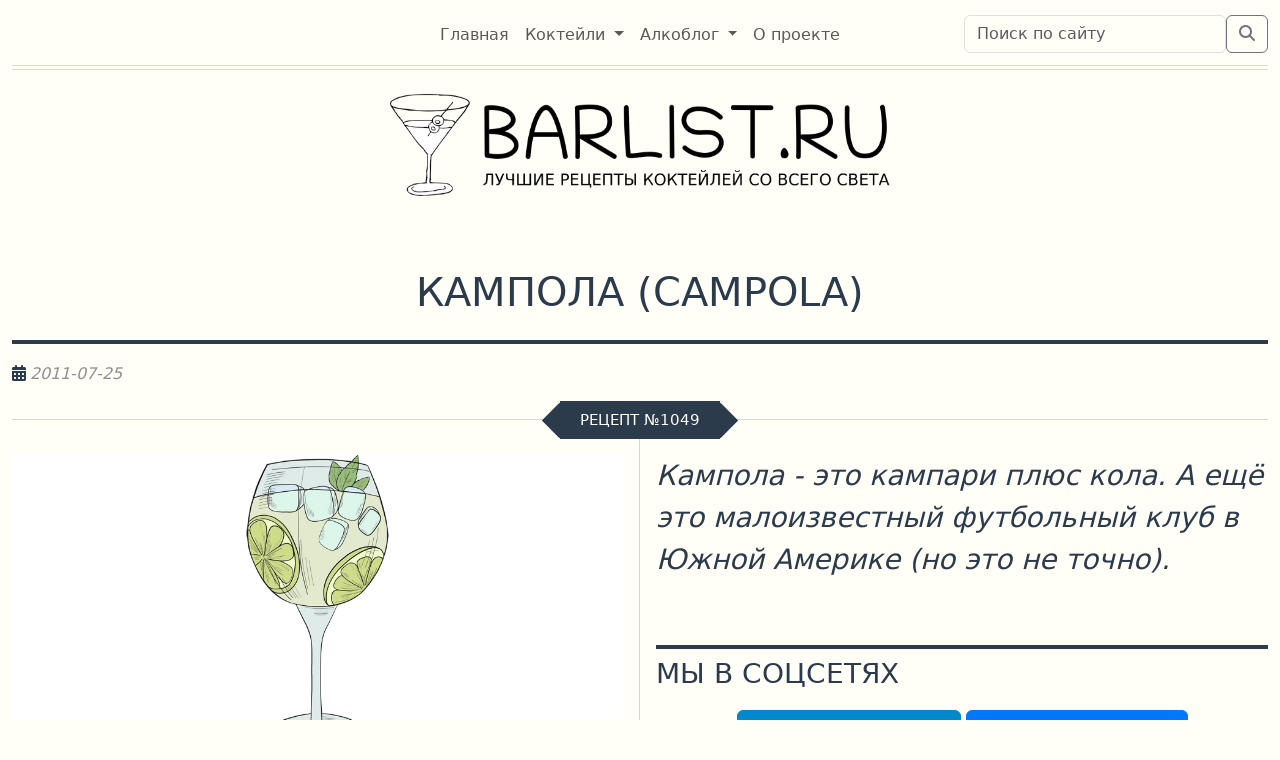

--- FILE ---
content_type: text/html; charset=utf-8
request_url: https://barlist.ru/cocktails/recipes/campola/kampola-campola/
body_size: 7220
content:
<!DOCTYPE html>
<html lang="ru">
<head>
    <meta charset="UTF-8">
    <meta name="viewport" content="width=device-width, initial-scale=1">
    <meta name="yandex-verification" content="bf02759e63437550" />

    
        
            <meta name="description" content="Рецепт коктейля: Кампола (Campola). Состав: Кампари, Вишнёвый ликёр, Кока-Кола, Лед.">
        
    

    
  <meta property="og:title" content="Рецепт коктейля Кампола на barlist.ru"/>
  <meta property="og:type" content="article"/>
  <meta property="og:url" content="https://barlist.ru/cocktails/recipes/campola/kampola-campola/"/>
  
    <meta property="og:image" content="https://barlist.ru/assets/img/tmp/gallery/cocktail-no-image-4.jpg"/>
  
  <meta property="og:description" content="Рецепт коктейля: Кампола (Campola). Состав: Кампари, Вишнёвый ликёр, Кока-Кола, Лед."/>


    

    
        <!-- Yandex.Metrika counter -->
        <script type="text/javascript" >
           (function(m,e,t,r,i,k,a){m[i]=m[i]||function(){(m[i].a=m[i].a||[]).push(arguments)};
           m[i].l=1*new Date();
           for (var j = 0; j < document.scripts.length; j++) {if (document.scripts[j].src === r) { return; }}
           k=e.createElement(t),a=e.getElementsByTagName(t)[0],k.async=1,k.src=r,a.parentNode.insertBefore(k,a)})
           (window, document, "script", "https://mc.yandex.ru/metrika/tag.js", "ym");

           ym(67133854, "init", {
                clickmap:true,
                trackLinks:true,
                accurateTrackBounce:true
           });
        </script>
        <noscript><div><img src="https://mc.yandex.ru/watch/67133854" style="position:absolute; left:-9999px;" alt="" /></div></noscript>
        <!-- /Yandex.Metrika counter -->
        <!-- Yandex.RTB -->
        <script>window.yaContextCb=window.yaContextCb||[]</script>
        <script src="https://yandex.ru/ads/system/context.js" async></script>
        <!-- /Yandex.RTB -->
    

    

    <!-- Favicon block -->
    <link rel="apple-touch-icon" sizes="180x180" href="/assets/favicons/apple-touch-icon.png">
	<link rel="icon" type="image/png" sizes="32x32" href="/assets/favicons/favicon-32x32.png">
	<link rel="icon" type="image/png" sizes="16x16" href="/assets/favicons/favicon-16x16.png">
	<link rel="manifest" href="/assets/favicons/site.webmanifest">
	<link rel="mask-icon" href="/assets/favicons/safari-pinned-tab.svg" color="#5bbad5">
	<meta name="apple-mobile-web-app-title" content="BarList.RU">
	<meta name="application-name" content="BarList.RU">
	<meta name="msapplication-TileColor" content="#da532c">
	<meta name="theme-color" content="#ffffff">
    <!-- /Favicon block -->

    
  
    <link href="/assets/bootstrap/css/bootstrap.min.css?version=0.0.5" rel="stylesheet">
    <link href="/assets/fontawesome/css/fontawesome.min.css?version=0.0.5" rel="stylesheet">
    <link href="/assets/fontawesome/css/brands.min.css?version=0.0.5" rel="stylesheet">
    <link href="/assets/fontawesome/css/solid.min.css?version=0.0.5" rel="stylesheet">
    <link href="/assets/css/barlist.css?version=0.0.5" rel="stylesheet">
    
  <link href="/assets/rating/css/fontawesome-stars-o.css" rel="stylesheet">

    
        <link rel="canonical" href="https://barlist.ru/cocktails/recipes/campola/kampola-campola/"/>
    
    <title>Коктейль Кампола, состав и инструкция по приготовлению</title>
    <meta name="google-site-verification" content="wvKDWw5rhm_tY5m9Y4m9kEVnvPuUqKggz-4JaxxscyI" />
</head>
<body>
<div class="container">
    <div class="header_top d-flex align-items-center" data-height="65">
        <div class="row w-100 p-0 d-flex">
            <div class="d-none col-md-3 d-md-flex"></div>
            <div class="col-9 col-md-6 d-flex justify-content-md-center justify-content-start">
                <nav class="navbar navbar-expand-md navbar-light bg-light">
                    <button class="navbar-toggler float-start" type="button" data-bs-toggle="collapse"
                            data-bs-target="#navbarSupportedContent" aria-controls="navbarSupportedContent"
                            aria-expanded="false" aria-label="Toggle navigation">
                        <span class="navbar-toggler-icon"></span>
                    </button>
                    <div class="collapse navbar-collapse" id="navbarSupportedContent">

                        <ul class="navbar-nav me-auto mb-2 mb-lg-0">
                            
                            
                                <li class="nav-item">
                                    <a class="nav-link"
                                       aria-current="page" href="/">
                                        <span>Главная</span>
                                    </a>
                                </li>
                            
                            
                            
                                <li class="nav-item dropdown">
                                    <a
                                            class="nav-link dropdown-toggle"
                                            href="#"
                                            id="navbarDropdown"
                                            role="button"
                                            data-bs-toggle="dropdown"
                                            aria-expanded="false">
                                        <span>Коктейли</span>
                                    </a>
                                    <ul class="dropdown-menu" aria-labelledby="navbarDropdown">
                                        
                                            
                                                <li>
                                                    <a class="dropdown-item"
                                                       href="/#last_recipes">Новинки</a>
                                                </li>
                                            
                                        
                                            
                                                <li>
                                                    <a class="dropdown-item"
                                                       href="/cocktails/recipes/all">От А до Я</a>
                                                </li>
                                            
                                        
                                            
                                                <li>
                                                    <a class="dropdown-item"
                                                       href="/components/">Компоненты</a>
                                                </li>
                                            
                                        
                                            
                                                <li>
                                                    <a class="dropdown-item"
                                                       href="/cocktails/constructor/">Конструктор</a>
                                                </li>
                                            
                                        
                                            
                                                <li>
                                                    <a class="dropdown-item"
                                                       href="/search/?search_area=recipes">Поиск</a>
                                                </li>
                                            
                                        
                                            
                                                <li><hr class="dropdown-divider"></li>
                                            
                                        
                                            
                                                <li>
                                                    <a class="dropdown-item"
                                                       href="/cocktails/">Все коктейли</a>
                                                </li>
                                            
                                        
                                            
                                                <li>
                                                    <a class="dropdown-item"
                                                       href="/cocktails/iba/">Коктейли от IBA</a>
                                                </li>
                                            
                                        
                                    </ul>
                                </li>
                            
                            
                            
                                <li class="nav-item dropdown">
                                    <a
                                            class="nav-link dropdown-toggle"
                                            href="#"
                                            id="navbarDropdown"
                                            role="button"
                                            data-bs-toggle="dropdown"
                                            aria-expanded="false">
                                        <span>Алкоблог</span>
                                    </a>
                                    <ul class="dropdown-menu" aria-labelledby="navbarDropdown">
                                        
                                            
                                                <li>
                                                    <a class="dropdown-item"
                                                       href="/#last_alcoposts">Новинки</a>
                                                </li>
                                            
                                        
                                            
                                                <li>
                                                    <a class="dropdown-item"
                                                       href="/search/?search_area=alcoblog">Поиск</a>
                                                </li>
                                            
                                        
                                            
                                                <li><hr class="dropdown-divider"></li>
                                            
                                        
                                            
                                                <li>
                                                    <a class="dropdown-item"
                                                       href="/alcoblog/">Все посты</a>
                                                </li>
                                            
                                        
                                    </ul>
                                </li>
                            
                            
                            
                                <li class="nav-item">
                                    <a class="nav-link"
                                       aria-current="page" href="/about/">
                                        <span>О проекте</span>
                                    </a>
                                </li>
                            
                            
                        </ul>

                    </div>
                </nav>
            </div>
            <div class="col-3 d-flex align-items-end flex-column align-top align-text-top">
                
                <div class="input-group mt-2 d-none d-xl-flex">
                    <form method="post" action="/" class="row w-100 justify-content-end">
                        <input type="hidden" name="csrfmiddlewaretoken" value="C2Xr8b4bFHJ9bJPMTD7zx27W4YofxJOInXukHDNsWBTJz933tIpjcMjTyWReTAxf">
                        <div class="col-10">
                            <div>
    <input type="text" name="search" class="form-control" placeholder="Поиск по сайту" aria-label="Поиск по сайту" maxlength="100" required id="id_search">
    
      
    
</div>
                        </div>
                        <div class="input-group-append col-auto">
                            <button class="btn btn-outline-secondary" type="submit"><i
                                    class="fa-solid fa-magnifying-glass"></i></button>
                        </div>
                    </form>
                </div>
                <div class="mt-2 d-xl-none text-end w-100">
                <a href="/search/">
                    <i class="fa-solid fa-magnifying-glass" style="font-size: 2rem; color: var(--bs-navbar-color);"></i>
                </a>
                </div>
                
            </div>
        </div>
    </div>
    <div class="header_bottom d-flex align-items-center justify-content-center">
        <div>
            <a href="/">
                <img src="/assets/img/logo-retina.png" class="logo" alt="BARLIST.RU">
            </a>
        </div>
    </div>
    <div id="content" itemscope itemtype="https://schema.org/Recipe">
    
  <div class="row mt-5 mb-0">
    <div class="col-12 recipe-header w-100 pb-3 divider-bottom-bold">
      <h1 class="display-6 text-center text-uppercase"><span itemprop="name">Кампола</span> (<span
          itemprop="alternateName">Campola</span>)</h1>
    </div>
    <div class="col-12 w-100 align-items-start mt-3">
      <i class="fa-solid fa-calendar-days">&nbsp;</i><span class="post-date"
                                                           itemprop="datePublished">2011-07-25</span>
    </div>
    <div class="col-12 header_decorated_wrapper mt-3">
      <h2 class="header_decorated"><span>Рецепт&nbsp;&numero;1049</span></h2>
    </div>
  </div>
  <div class="row recipe">
    <div class="col-lg-6 ps-0 pt-3 pe-lg-3 recipe-description justify-content-center align-items-center">
      
        
        
      
      <div class="row w-100">
        <div class="col-12 w-100 recipe-slide"
             style="background-image: url('/assets/img/tmp/gallery/cocktail-no-image-9.jpg');">
          <img alt="Фото коктейля пока нет"
               itemprop="image"
               src="/assets/img/tmp/gallery/cocktail-no-image-9.jpg"
               style="display: none"/>
          <a href="/assets/img/tmp/gallery/cocktail-no-image-9.jpg" data-toggle="lightbox" data-caption="Фото коктейля пока нет">
            <img src="/assets/img/placeholder_recipe.png" class="img-fluid" alt="Фото коктейля пока нет">
          </a>
        </div>
      </div>
      <div class="row w-100 mb-5 mt-5">
        <div class="col-xl-2 recipe-table pt-2 ps-2">
          <h3 class="text-uppercase fs-6">Объём</h3>
          <p><em itemprop="recipeCategory">Лонг дринк</em></p>
        </div>
        <div class="col-xl-3 recipe-table pt-2 ps-2">
          <h3 class="text-uppercase fs-6">t&deg;</h3>
          <p><em>Охлаждённый</em></p>
        </div>
        <div class="col-xl-2 recipe-table pt-2 ps-2">
          <h3 class="text-uppercase fs-6">Крепость</h3>
          <p><em itemprop="recipeYield">~
            5&deg;</em></p>
        </div>
        <div class="col-xl-2 recipe-table pt-2 ps-2">
          <h3 class="text-uppercase fs-6">Метод</h3>
          <p><em itemprop="cookingMethod">На льду</em></p>
        </div>
        <div class="col-xl-3 recipe-table pt-2 ps-2">
          <h3 class="text-uppercase fs-6">Оценка</h3>
          <select class='rating' id='rating' data-id='rating'>
            <option value=""></option>
            <option value="1">1</option>
            <option value="2">2</option>
            <option value="3">3</option>
            <option value="4">4</option>
            <option value="5">5</option>
          </select>
          <div style='clear: both;'></div>
          
            <span id='avg_rating'>Средняя: 2.6</span>
            <span id="current_user_rating">
                                
                            </span>
          
        </div>
      </div>
      
        <div class="row w-100">
          <div class="col-12">
            <!-- Yandex.RTB R-A-632688-5 -->
            <div id="yandex_rtb_R-A-632688-5"></div>
            <script>
                window.yaContextCb.push(() => {
                    Ya.Context.AdvManager.render({
                        "blockId": "R-A-632688-5",
                        "renderTo": "yandex_rtb_R-A-632688-5"
                    })
                })
            </script>
          </div>
        </div>
      
      <div class="row w-100 mt-5 divider-top-bold">
        <div class="col-12 pt-2">
          <h3 class="text-uppercase fs-3">Ингредиенты</h3>
          <table class="table table-bordered mt-5">
            <tbody>
            

              <tr>
                <td style="width: 25px; padding-top: 12px;"><input type="checkbox"
                                                                   style="width: 30px; height: 30px;">
                </td>
                <td class="fs-4" itemprop="recipeIngredient">
                  
                    
                  
                    
                      
                      
                        <span>30</span>
                      
                      
                      <span>мл</span>
                      
                        
                          <a href="/components/campari/"
                             class="link-danger">
                            <span>кампари</span>
                          </a>
                        
                        
                      
                      
                      
                    
                  
                </td>
              </tr>
            

              <tr>
                <td style="width: 25px; padding-top: 12px;"><input type="checkbox"
                                                                   style="width: 30px; height: 30px;">
                </td>
                <td class="fs-4" itemprop="recipeIngredient">
                  
                    
                  
                    
                      
                      
                        <span>15</span>
                      
                      
                      <span>мл</span>
                      
                        
                          <span>вишнёвого ликёра</span>
                        
                        
                      
                      
                      
                    
                  
                </td>
              </tr>
            

              <tr>
                <td style="width: 25px; padding-top: 12px;"><input type="checkbox"
                                                                   style="width: 30px; height: 30px;">
                </td>
                <td class="fs-4" itemprop="recipeIngredient">
                  
                    
                  
                    
                      
                      
                        <span>150</span>
                      
                      
                      <span>мл</span>
                      
                        
                          <a href="/components/coca-cola/"
                             class="link-danger">
                            <span>Кока-Колы</span>
                          </a>
                        
                        
                      
                      
                      
                    
                  
                </td>
              </tr>
            

              <tr>
                <td style="width: 25px; padding-top: 12px;"><input type="checkbox"
                                                                   style="width: 30px; height: 30px;">
                </td>
                <td class="fs-4" itemprop="recipeIngredient">
                  
                    
                  
                    
                      
                      
                        <span>4</span>
                      
                      
                        <span>&mdash;&nbsp;6</span>
                      
                      <span>кубиков</span>
                      
                        
                          <span>льда</span>
                        
                        
                      
                      
                      
                    
                  
                </td>
              </tr>
            
            </tbody>
          </table>
        </div>
      </div>
      <div class="row w-100 mt-5 divider-top-bold">
        <div class="col-12 pt-2">
          <h3 class="text-uppercase fs-3 mb-3">Сервировка</h3>
          <p>
            
            
              <img style="vertical-align: bottom" src="/media/uploads/icons/highball_glass.png">
            
            
          </p>
          <p class="lead"><span>Вам понадобятся:</span>
            
            
              
                <span>Бокал Хайболл</span>
              

            </p>
        </div>
      </div>
    </div>
    <div class="col-lg-6 ps-0 pt-3 ps-lg-3 justify-content-center align-items-center">
      <div class="row">
        <div class="col-12">
          <p class="lead fs-3">
            
            <em itemprop="description">Кампола - это кампари плюс кола. А ещё это малоизвестный футбольный клуб в Южной Америке (но это не точно).</em>
            
          </p>
        </div>
        <div class="row w-100 mt-5 divider-top-bold">
          <div class="col-12 pt-2 mb-2">
            <h3 class="text-uppercase fs-3">Мы в соцсетях</h3>
          </div>
          <div class="col-12 text-center">
            <a class="btn btn-tg mt-1" href="https://t.me/barlist_ru"><i
                class="fa-brands fa-telegram fs-3"></i><span class="fs-3 text-uppercase">&nbsp;barlist.ru</span></a>
            <a class="btn btn-vk mt-1" href="https://vk.com/club229363732"><i
                class="fa-brands fa-vk fs-3"></i><span class="fs-3 text-uppercase">&nbsp;barlist.ru</span></a>
          </div>
        </div>
        
        <div class="row w-100 mt-5 divider-top-bold">
          <div class="col-12 pt-2 mb-2">
            <h3 class="text-uppercase fs-3">Техника приготовления коктейля</h3>
          </div>
          <div class="col-12 pt-2 fs-4" itemprop="recipeInstructions">
            <p>В бокал со льдом налить Кампари, вишневый ликер и колу. Украсить долькой лайма и подавать.</p>
          </div>
          
          <div class="col-12 w-100 divider-light mb-2"></div>
          <div class="ya-share2" data-curtain data-size="l" data-shape="round" data-limit="3"
               data-services="vkontakte,odnoklassniki,telegram"></div>
        </div>
        
          <div class="row w-100 mt-5 divider-top-bold">
            
              <div class="col-6 pt-2 mb-2 fs-4">
                <h3 class="text-uppercase fs-3">Похожие рецепты</h3>
                <ul>
                  
                    <li>
                      <a href="/cocktails/recipes/campari-rose/kampari-rouz-campari-rose/">Кампари Роуз</a>
                    </li>
                  
                    <li>
                      <a href="/cocktails/recipes/skinny-mexican/toshchii-meksikanets-skinny-mexican/">Тощий Мексиканец</a>
                    </li>
                  
                    <li>
                      <a href="/cocktails/recipes/brandy-and-coke/idiot-hennessy-and-coke/">Идиот</a>
                    </li>
                  
                    <li>
                      <a href="/cocktails/recipes/brandy-and-coke/koniak-kola-brandy-coke/">Коньяк-кола</a>
                    </li>
                  
                    <li>
                      <a href="/cocktails/recipes/campari-orange/kampari-oranzh-campari-orange/">Кампари Оранж</a>
                    </li>
                  
                </ul>
              </div>
            
            
            <div class="col-12 col-lg-6 pt-2 mb-2 fs-4">
                <h3 class="text-uppercase fs-3">Другие коктейли</h3>
                <ul>
                
                  <li>
                  <a href="/cocktails/based/campari/">коктейли с&nbsp;кампари</a>
                  </li>
                
                  <li>
                  <a href="/cocktails/based/cola/">коктейли с&nbsp;колой</a>
                  </li>
                
                </ul>
              </div>
            
          </div>
        

        <div class="row w-100 mt-5 divider-top-bold">
          <div class="col-12 col-lg-6 pt-2 mb-2">
            <h3 class="text-uppercase fs-3">Оставьте свой отзыв</h3>
          </div>
          <div id="commento"></div>
        </div>

      </div>
    </div>
  </div>
  <div class="row" style="min-height: 5rem;"></div>


    </div>
</div>
<div id="footer" class="container-fluid footer">
    <div class="container">
    <div class="row d-flex align-items-center justify-content-center w-100 mt-3">
        <div class="col-12 d-flex align-items-center justify-content-center">
            <!-- Footer -->
            <footer class="text-center text-lg-start text-muted footer-dark w-100">
                <div class="row w-100">
                    <div class="col-lg-3 justify-content-start mt-5 footer-wrapper" style="">
                        <div class="w-100">
                            <img src="/assets/img/logo-retina-dark.png" class="logo-footer">
                        </div>
                        <div class="w-100 mt-2 p-2">
                            <h2 class="text-white fs-6 display-6">Рецепты самых вкусных коктейлей, алкогольные напитки,
                                советы от любителей и профессионалов</h2>
                        </div>
                    </div>
                    <div class="col-lg-3 justify-content-start mt-5 ps-4 footer-wrapper" style="">
                        <h3 class="display-6 fs-5 text-white text-uppercase text-center">Мы в соцсетях</h3>
                        <ul class="text-white list-unstyled">
                            <li><a class="nav-link" href="https://t.me/barlist_ru"><i class="fa-brands fa-telegram"></i>&nbsp;Телеграм</a></li>
                          <li><a class="nav-link" href="https://vk.com/club229363732"><i class="fa-brands fa-vk"></i>&nbsp;Вконтакте</a></li>
                        </ul>
                    </div>
                    <div class="col-lg-3 justify-content-start mt-5 ps-4 footer-wrapper" style="">
                        <h3 class="display-6 fs-5 text-white text-uppercase text-center">О нас</h3>
                        <ul class="list-unstyled">
                            <li><a class="nav-link" href="/about/#features">Особенности</a></li>
                            <li><a class="nav-link" href="/about/#mission">Миссия</a></li>
                            <li><a class="nav-link" href="/about/#authors">Авторы</a></li>
                        </ul>
                    </div>
                    <div class="col-lg-3 justify-content-start mt-5 ps-4">
                        <h3 class="display-6 fs-5 text-white text-uppercase text-center">Обратная связь</h3>
                        <ul class="text-white list-unstyled">
                            <li><a class="nav-link" href="/send_recipe/">Прислать рецепт</li>
                            <li><a class="nav-link" href="/feedback/">Оставить отзыв</a></li>
                            <li><a class="nav-link" href="/advertisement/">Рекламодателям</a></li>
                        </ul>
                    </div>
                </div>
                <div class="row w-100 mt-2 ms-0 p-2 ps-0 pe-0" style="border-top: #2c3b4b 1px solid;">
                    <div class="col-12 col-lg-5 d-flex justify-content-xl-start justify-content-center mt-3">
                        <span class="text-white text-uppercase fs-5 text-xl-start">Употребление алкоголя вредит вашему здоровью!</span>
                    </div>
                    <div class="col-12 col-lg-7 d-flex text-center justify-content-center mt-2">
                        <ul class="nav nav-pills">
                            
                            <li class="nav-item"><a class="nav-link" href="/">Главная</a></li>
                            
                            <li class="nav-item"><a class="nav-link" href="/cocktails/">Коктейли</a></li>
                            
                            <li class="nav-item"><a class="nav-link" href="/alcoblog/">Алкоблог</a></li>
                            
                            <li class="nav-item"><a class="nav-link" href="/about/">О проекте</a></li>
                            
                            <li class="nav-item"><a class="nav-link" href="/feeds/recipes/"><i class="fa fa-rss"></i>&nbsp;RSS</a></li>
                        </ul>
                    </div>
                </div>
                <div class="row w-100 mt-2 ms-0 p-2 ps-0 pe-0" style="border-top: #2c3b4b 1px solid;">
                    <div class="col-12 col-lg-2"></div>
                    <div class="col-12 col-lg-8 justify-content-center">
                        <div class="row">
                            <div class="col-12 d-flex justify-content-center">
                                <span class="text-white fs-6 text-center">Большое спасибо, что при цитировании наших оригинальных материалов вы поставили ссылку на наш сайт</span>
                            </div>
                            <div class="col-12 d-flex justify-content-center">
                                <span class="text-white fs-6 text-center">Copyright © 2009-2026 &mdash; BARLIST.RU</span>
                            </div>
                        </div>
                    </div>
                    <div class="col-12 col-lg-2 text-center text-lg-end pt-2">
                        
                        <!-- Yandex.Metrika informer -->
                        <a href="https://metrika.yandex.ru/stat/?id=67133854&amp;from=informer"
                           target="_blank" rel="nofollow"><img
                                src="https://informer.yandex.ru/informer/67133854/3_1_FFFFFFFF_EFEFEFFF_0_pageviews"
                                style="width:88px; height:31px; border:0;" alt="Яндекс.Метрика"
                                title="Яндекс.Метрика: данные за сегодня (просмотры, визиты и уникальные посетители)"
                                class="ym-advanced-informer" data-cid="67133854" data-lang="ru"/></a>
                        <!-- /Yandex.Metrika informer -->

                            
                            <!-- Yandex.RTB R-A-632688-6 -->
                            <script>
                            window.yaContextCb.push(() => {
                                Ya.Context.AdvManager.render({
                                    "blockId": "R-A-632688-6",
                                "type": "floorAd",
                                "platform": "touch"
                                })
                            })
                            </script>
                            <!-- /Yandex.RTB R-A-632688-6 -->
                            

                        
                    </div>
                </div>
            </footer>
        </div>
    </div>
    </div>
    <!-- Footer -->
</div>
<!-- Here is the place for JS files -->
<script src="/assets/bootstrap/js/bootstrap.bundle.min.js?version=0.0.5"></script>

  <script src="/assets/js/jquery-3.7.1.min.js"></script>
  <script type="text/javascript" src="/assets/rating/js/jquery.barrating.min.js"></script>
  <script src="https://yastatic.net/share2/share.js"></script>
  <script defer src="https://comments.barlist.ru/js/commento.js"
          data-page-id="recipe-1049"
          charset="UTF-8"></script>
  <script defer src="/assets/js/lightbox.min.js"></script>
  <script type="application/ld+json">
        {
  "@context": "https://schema.org",
  "@type": "Recipe",
  "name": "Кампола",
  "alternateName": "Campola",
  "author": {
    "@type": "Organization",
    "name": "Barlist.ru"
  },
  "datePublished": "2011-07-25",
  "prepTime": "PT5M",
  "cookTime": "PT5M",
  "cookingMethod": "На льду",
  "recipeYield": "1 порция, ~5° алкоголя",
  "recipeCategory": "Коктейль лонг дринк",
  "recipeCuisine": "Мировая",
  "description": "Кампола - это кампари плюс кола. А ещё это малоизвестный футбольный клуб в Южной Америке (но это не точно).",
  "recipeIngredient": [
    "Кампари - 30 мл",
    "Вишнёвый ликёр - 15 мл",
    "Кока-Кола - 150 мл",
    "Лед"
  ],
  "recipeInstructions": [
    {
      "@type": "HowToStep",
      "text": "В бокал со льдом налить Кампари, вишневый ликер и колу. Украсить долькой лайма и подавать."
    }
  ]
}
    </script>
  <script>
      $(function () {
          $('.rating').barrating({
              theme: 'fontawesome-stars-o',
              initialRating: "2.6",
              allowEmpty: false,
              onSelect: function (value, text, event) {

                  // rating was selected by a user
                  if (typeof (event) !== 'undefined') {

                      // AJAX Request
                      $.ajax({
                          url: "/rating/",
                          type: 'post',
                          data: {
                              recipe_id: "1049",
                              rating: value,
                              csrfmiddlewaretoken: "DOWZm8toQc7RH9DE24TF9gGt5tDNimfsoJtSVAcF76hr5zRVC9bpO0Sqzr6MEdYZ",
                          },
                          dataType: 'json',
                          success: function (data) {
                              // Update average
                              let average = data['average'];
                              let rating = data['rating'];
                              $('#avg_rating').text('Средняя: ' + average);
                              $('#current_user_rating').text('(Ваша: ' + rating + ')')
                          }
                      });
                  }
              }
          });
      });
  </script>

</body>
</html>

--- FILE ---
content_type: text/plain; charset=utf-8
request_url: https://comments.barlist.ru/api/comment/list
body_size: 341
content:
{"attributes":{"domain":"barlist.ru","path":"recipe-1049","isLocked":false,"commentCount":0,"stickyCommentHex":"none","title":""},"commenters":{"anonymous":{"commenterHex":"anonymous","name":"Anonymous","link":"undefined","photo":"undefined","provider":"undefined","joinDate":"0001-01-01T00:00:00Z","isModerator":false}},"comments":[],"configuredOauths":{"commento":true,"github":false,"gitlab":false,"google":false,"sso":false,"twitter":false},"defaultSortPolicy":"creationdate-asc","domain":"barlist.ru","isFrozen":false,"isModerator":false,"requireIdentification":false,"requireModeration":false,"success":true}